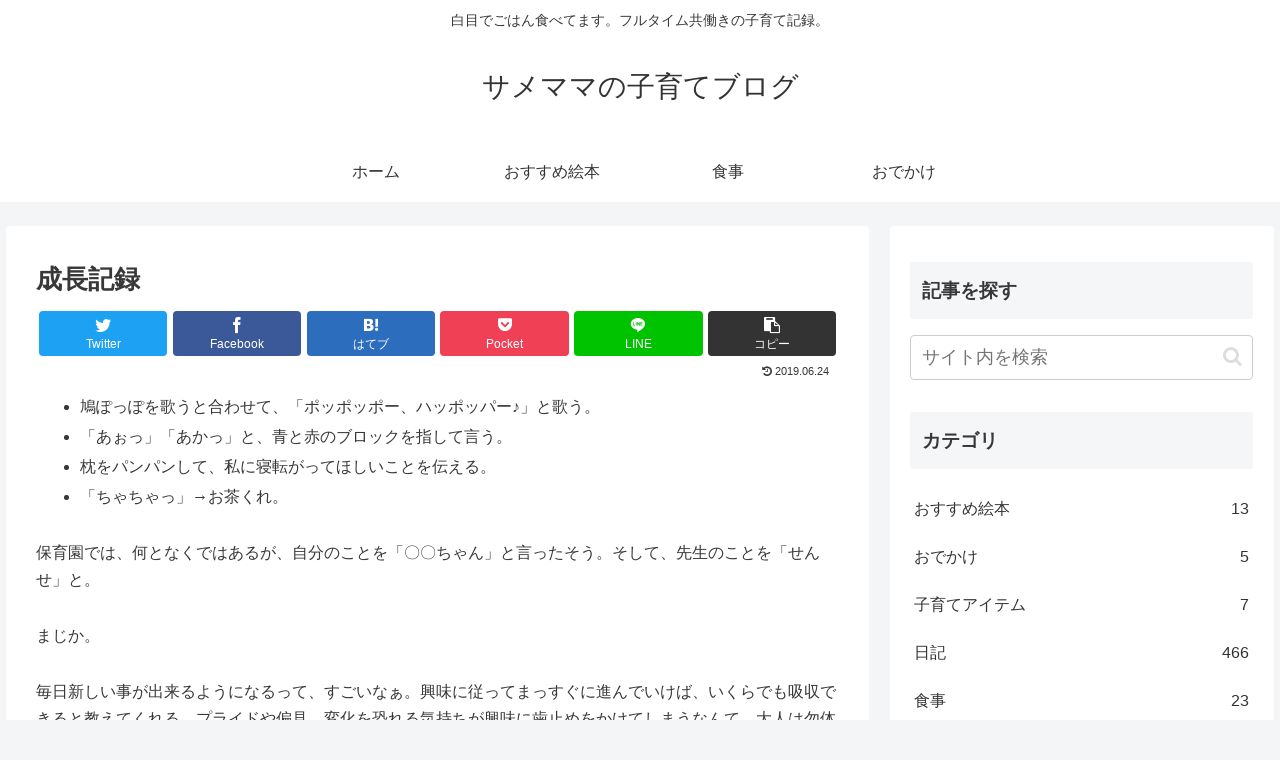

--- FILE ---
content_type: application/javascript; charset=utf-8;
request_url: https://dalc.valuecommerce.com/app3?p=887814194&_s=https%3A%2F%2Fkyoko-sakura.com%2F%25E6%2588%2590%25E9%2595%25B7%25E8%25A8%2598%25E9%258C%25B2%2F&vf=iVBORw0KGgoAAAANSUhEUgAAAAMAAAADCAYAAABWKLW%2FAAAAMElEQVQYV2NkFGP4nxHpwMA%2B8RADY38k7%2F81jp8Zzn9gZGDM5er6P%2B9ZB4O%2BwDsGAAL3DkInvYHgAAAAAElFTkSuQmCC
body_size: 3583
content:
vc_linkswitch_callback({"t":"696f4071","r":"aW9AcQAAjLoNO5oACooERAqKCJS8pw","ub":"aW9AcAACj1kNO5oACooBbQqKC%2FASOg%3D%3D","vcid":"WbXTK1HUwQLZYRRFXMFidRUv-vRb1EMpW2Tx4aGI0waszu84Xd3oEZzYHD12VtooZjlFVg-DNXypVNcoqZgK2Q","vcpub":"0.036026","s":3650429,"dom.jtb.co.jp":{"a":"2549714","m":"2161637","g":"dcbd0013bb","sp":"utm_source%3Dvcdom%26utm_medium%3Daffiliate"},"shop.akachan.jp":{"a":"2715882","m":"3209800","g":"9da2efa48c"},"mini-shopping.yahoo.co.jp":{"a":"2821580","m":"2201292","g":"cda02a858c"},"shopping.geocities.jp":{"a":"2821580","m":"2201292","g":"cda02a858c"},"m.kkday.com":{"a":"2829368","m":"3448426","g":"48bd34088c"},"www.jtb.co.jp/kokunai":{"a":"2549714","m":"2161637","g":"dcbd0013bb","sp":"utm_source%3Dvcdom%26utm_medium%3Daffiliate"},"seijoishii.com":{"a":"2483264","m":"2776692","g":"e9d9a7b68c"},"shopping.yahoo.co.jp":{"a":"2821580","m":"2201292","g":"cda02a858c"},"www.jtbonline.jp":{"a":"2549714","m":"2161637","g":"dcbd0013bb","sp":"utm_source%3Dvcdom%26utm_medium%3Daffiliate"},"www.amazon.co.jp":{"a":"2614000","m":"2366370","g":"9d3d3229ac","sp":"tag%3Dvc-22%26linkCode%3Dure"},"www.ikyu.com":{"a":"2675907","m":"221","g":"1a0589b288"},"akachan.7netshopping.jp":{"a":"2715882","m":"3209800","g":"9da2efa48c"},"www.jtb.co.jp/kokunai_htl":{"a":"2549714","m":"2161637","g":"dcbd0013bb","sp":"utm_source%3Dvcdom%26utm_medium%3Daffiliate"},"approach.yahoo.co.jp":{"a":"2821580","m":"2201292","g":"cda02a858c"},"akachan.omni7.jp":{"a":"2715882","m":"3209800","g":"9da2efa48c"},"tabelog.com":{"a":"2797472","m":"3366797","g":"05d0e23d8c"},"www.hotpepper.jp?vos=nhppvccp99002":{"a":"2594692","m":"2262623","g":"2c563402a3","sp":"vos%3Dnhppvccp99002"},"wwwtst.hotpepper.jp":{"a":"2594692","m":"2262623","g":"2c563402a3","sp":"vos%3Dnhppvccp99002"},"ebookjapan.yahoo.co.jp":{"a":"2349414","m":"2103493","g":"8cbcf59aa0","sp":"dealerid%3D40001"},"www.seijoishii.com":{"a":"2483264","m":"2776692","g":"e9d9a7b68c"},"www.kkday.com":{"a":"2829368","m":"3448426","g":"48bd34088c"},"biz.travel.yahoo.co.jp":{"a":"2761515","m":"2244419","g":"27cd99ba8c"},"www.jtb.co.jp/kokunai_hotel":{"a":"2549714","m":"2161637","g":"dcbd0013bb","sp":"utm_source%3Dvcdom%26utm_medium%3Daffiliate"},"www.bk1.jp":{"a":"2684806","m":"2340879","g":"6ce8ff0ca2","sp":"partnerid%3D02vc01"},"www.orbis.co.jp":{"a":"2805951","m":"3376015","g":"8440545ae6","sp":"pcd%3D40000134%26plnkcd%3D54627%26pmcd%3Dj03%26pmsegcd%3D27%26pagtcd%3D10%26pcdflg%3D1"},"www.jtb.co.jp":{"a":"2549714","m":"2161637","g":"dcbd0013bb","sp":"utm_source%3Dvcdom%26utm_medium%3Daffiliate"},"lohaco.jp":{"a":"2686782","m":"2994932","g":"a425cbfd8c"},"travel.yahoo.co.jp":{"a":"2761515","m":"2244419","g":"27cd99ba8c"},"www.dadway-onlineshop.com":{"a":"2601229","m":"3024130","g":"45e067048c"},"restaurant.ikyu.com":{"a":"2349006","m":"2302203","g":"4a26df808c"},"paypaystep.yahoo.co.jp":{"a":"2821580","m":"2201292","g":"cda02a858c"},"jtb.co.jp":{"a":"2549714","m":"2161637","g":"dcbd0013bb","sp":"utm_source%3Dvcdom%26utm_medium%3Daffiliate"},"kinokuniya.co.jp":{"a":"2118836","m":"2195689","g":"779def758c"},"www.ozmall.co.jp":{"a":"2686083","m":"2209755","g":"851f0c658c"},"l":5,"lohaco.yahoo.co.jp":{"a":"2686782","m":"2994932","g":"a425cbfd8c"},"paypaymall.yahoo.co.jp":{"a":"2821580","m":"2201292","g":"cda02a858c"},"p":887814194,"honto.jp":{"a":"2684806","m":"2340879","g":"6ce8ff0ca2","sp":"partnerid%3D02vc01"},"event.kkday.com":{"a":"2829368","m":"3448426","g":"48bd34088c"},"www.hotpepper.jp":{"a":"2594692","m":"2262623","g":"2c563402a3","sp":"vos%3Dnhppvccp99002"}})